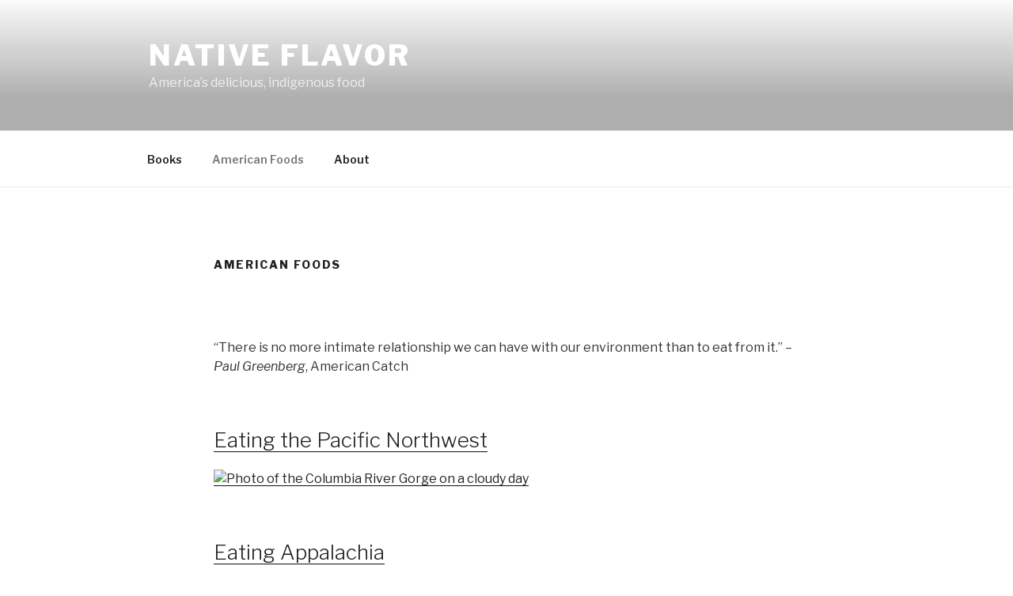

--- FILE ---
content_type: text/css
request_url: https://nativeflavor.org/wp-content/themes/dn/style.css?ver=20190507
body_size: 253
content:
/*
 Theme Name:   Darrin Nordahl Custom Theme 
 Theme URI:    
 Description:  This is a custom theme for use by NativeFlavor.org website.
 Author:       Lara Nordahl
 Template:     twentyseventeen
 Version:      1.0.1
 License:      GNU General Public License v2 or later
 License URI:  http://www.gnu.org/licenses/gpl-2.0.html
 Tags:         
 Text Domain:  
*/




--- FILE ---
content_type: text/plain
request_url: https://www.google-analytics.com/j/collect?v=1&_v=j102&a=1309999775&t=pageview&_s=1&dl=https%3A%2F%2Fnativeflavor.org%2Famerican-foods%2F&ul=en-us%40posix&dt=American%20Foods%20%7C%20Native%20Flavor&sr=1280x720&vp=1280x720&_u=YCDAgUABCAAAACAAI~&jid=1477271476&gjid=181887030&cid=422302054.1769874866&tid=UA-37801067-1&_gid=309109446.1769874866&_slc=1&z=1765845109
body_size: -566
content:
2,cG-226K56KCY4